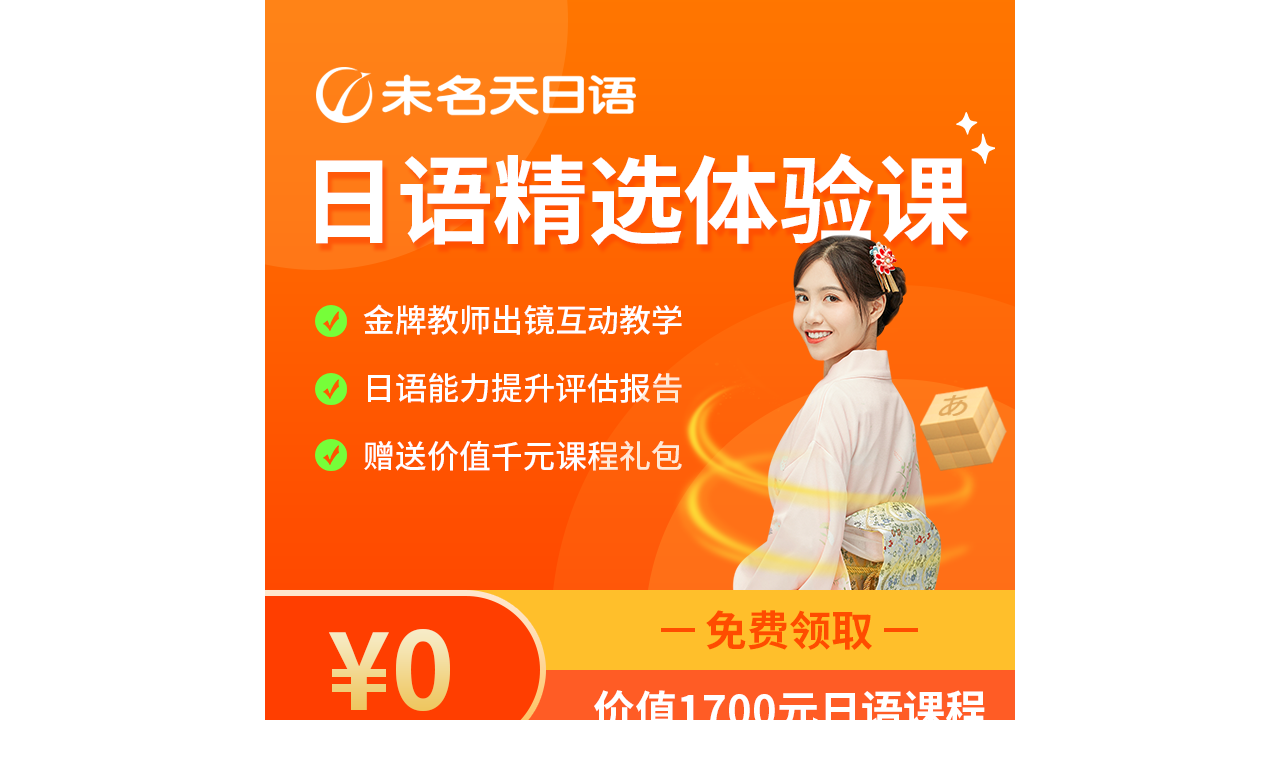

--- FILE ---
content_type: text/html; charset=utf-8
request_url: https://m.riyu365.com/special/yxzh2021.html?s2=569
body_size: 2428
content:
<!DOCTYPE HTML>
<html>
<head>
    <meta http-equiv="Content-Type" content="text/html; charset=utf-8"/>
    <meta http-equiv="Cache-Control" content="no-cache"/>
    <meta name="viewport" content="width=device-width"/>
    <meta name="viewport" content="width=device-width, initial-scale=1.0, maximum-scale=1.0, user-scalable=no">
    <meta name="apple-mobile-web-app-capable" content="yes"/>
    <meta name="apple-mobile-web-app-status-bar-style" content="black"/>
    <meta name="format-detection" content="telephone=yes"/>
    <title>未名天日语</title>
    <link rel="stylesheet" type="text/css" href="/msphone/css/swiper.min.css">
    <link rel="stylesheet" href="/msphone/css/zhuanti/semtg2021.css?v=1" />
    <script type="text/javascript" src="//pkusky.oss-cn-beijing.aliyuncs.com/jquery/3.3.1/jquery.min.js"></script>
    <script type="text/javascript" src="/msphone/js/swiper.min.js"></script>
    <script type="text/javascript">
        if(/Android (\d+\.\d+)/.test(navigator.userAgent)){
            var version = parseFloat(RegExp.$1);
            if(version>2.3){
                var phoneScale = parseInt(window.screen.width)/750;
                document.write('<meta name="viewport" content="width=750, minimum-scale = '+ phoneScale +', maximum-scale = '+ phoneScale +', target-densitydpi=device-dpi">');
            }else{
                document.write('<meta name="viewport" content="width=750, target-densitydpi=device-dpi">');
            }
        }else{
            document.write('<meta name="viewport" content="width=750, user-scalable=no, target-densitydpi=device-dpi">');
        }
    </script>
</head>
<body>
    <div class="banner"><img src="/msphone/images/zhuanti/yxzh2021/banner.png?v=1"></div>
    <div class="lq_biaodan" style="padding-top: 50px;">
        <form action="" method="post" name="table"  id="table">  
                  <input type="text" name="mobile" placeholder="请输入您的手机号" class="phone" id="phone" autocomplete="off" oninput="if(value.length>11)value=value.slice(0,11)">
                  <p class="gjqh" style="top:20px;left:90px;"><span class="quhao">+86</span><img src="/msphone/images/zhuanti/semtf2021/codedown.png"></p>
                 <div class="international" style="top:80px;width:602px;left:73px;"></div>
                  <input type="submit" name="lingqu" value="免费试听,马上领取" class="lingqu">
                  <input type="hidden" name="areaCode" id="areaCode" value="86">
                  <input type="hidden" name="create_user" value="" id="addn">
                  <input type="hidden" name="source" value="330" id="sourcen"> 
                  <input type="hidden" name="description" value="高考日语app获取数据" id="des">
                  <input type="hidden" name="intentionzone" value="完全未知">
        </form>
        <p style="font-size: 26px;"><img src="/msphone/images/zhuanti/yxzh2021/bg.png?v=1" style="display: inline-block;vertical-align: middle;margin:-3px 10px 0px 0px;">未名天日语保护您的隐私</p>
    </div>
    <div>
      <img src="/msphone/images/zhuanti/yxzh2021/1.png?v=1">
    </div>
    <div class="shiting" style="padding:50px 0px; ">
        <form action="" method="post" name="tablec"  id="tablec"> 
                <input type="text" name="mobile" placeholder="请输入您的手机号" class="phone" id="phonec" autocomplete="off" oninput="if(value.length>11)value=value.slice(0,11)">
                <p class="gjqh" style="top:20px;left:90px;"><span class="quhao">+86</span><img src="/msphone/images/zhuanti/semtf2021/codedown.png"></p>
                 <div class="international" style="top:80px;width:602px;left:73px;"></div>
                <input type="submit" name="lingqu" value="免费试听,马上领取" class="lingqu">
                <input type="hidden" name="areaCode" id="areaCodec" value="86">
                <input type="hidden" name="create_user" value="" id="addcn">
                <input type="hidden" name="source" value="330" id="sourcecn"> 
                <input type="hidden" name="description" value="高考日语app获取数据" id="desc">
                <input type="hidden" name="intentionzone" value="完全未知">
        </form>
    </div>
    <script src="https://pv.sohu.com/cityjson?ie=utf-8"></script>
    <script type="text/javascript" src="https://www.pkusky.com/Public/wmtms/js/code.js"></script>
    <script type="text/javascript">
       function GetQueryString(name) {
      var reg = new RegExp("(^|&)" + name + "=([^&]*)(&|$)");
      var r = window.location.search.substr(1).match(reg);
      if (r != null) return unescape(r[2]); return null;
    }
    $(document).ready(function () {
      var b1 = GetQueryString("s2");
      if (b1 != null) {
        $("input[name='source']").val(b1);
      }
      var b2 = GetQueryString("s");
      if (b2 != null) {
        $("input[name='source']").val(b2);
      }
      var a1 = GetQueryString("r");
      if (a1 != null) {
        $("input[name='create_user']").val(a1);
      }
       $.ajax({
          url:"https://api.riyu365.com/index.php/app/aliyuns/getipaddr",
          type:"get",
          data:{'ip':returnCitySN["cip"]},
          success: function(msg) {
            if(msg.status==1){
              ipcity=msg.city;
              if(ipcity=='北京市'){
                $("input[name='intentionzone']").val("北京其他校区");
             }else if(ipcity=='西安市'){
                $("input[name='intentionzone']").val("西安校区");
             }else{
                $("input[name='intentionzone']").val("全国线上课程");
             }
            }else{
                $("input[name='intentionzone']").val("全国线上课程");
                
            }
          }
    })   
    })
    var self;
    var areaCode=86;
    $("#table .lingqu").click(function(){
        self=$("#table");
        areaCode=self.find('.quhao').html().replace(/[^0-9]/ig,"");
        self.find('[name="areaCode"]').val(areaCode);
        tijiao();
        return false;
    })
    $("#tablec .lingqu").click(function(){
        self=$("#tablec");
        areaCode=self.find('.quhao').html().replace(/[^0-9]/ig,"");
        self.find('[name="areaCode"]').val(areaCode);
        tijiao();
        return false;
    })
    function tijiao(){
      var account = self.find("input[name='mobile']").val();
       if(account!=""){
          if(areaCode==86){
           if(!(/^1[3456789]\d{9}$/.test(account))){ 
              alert("手机号格式错误,请重新输入");
              return false; 
           }
         }
      }else{
          alert("手机号格式错误,请重新输入");       
         return false; 
      }
       $.ajax({
          url:"https://api.wmtjy.com/index.php/crm/index/insclueoldwx",
          type:"post",
          data:self.serialize(),
          success: function(msg) {
              alert("提交成功，课程顾问将与您取得联系安排开通课程，请保持手机畅通"); 
              document.table.reset(); 
              document.tablec.reset(); 
              
          }
        })           
    return false;       
};
    </script>
  <script>(function() {var _53code = document.createElement("script");_53code.src = "https://tb.53kf.com/code/code/2fc98022789bda4df6c45b7037b972875/9";var s = document.getElementsByTagName("script")[0]; s.parentNode.insertBefore(_53code, s);})();</script>
  </body>
  </html>

--- FILE ---
content_type: text/css
request_url: https://m.riyu365.com/msphone/css/zhuanti/semtg2021.css?v=1
body_size: 2125
content:
/*公共*/
*{margin:0 auto;padding:0;box-sizing:border-box;font-weight: normal;}
html,
body{
     font-family: STHeiti, "Microsoft YaHei", "Helvetica Neue", Helvetica, sans-serif;
    font-size: 22px;
    color: #666666;
    width: 750px;
    margin-left: auto;
    margin-right: auto;
    background:#fff;
    text-align: center;
    border-top:0px;
   }
 a{
    text-decoration: none;
 }
 .hotkc p {
    text-align: left;
    margin-bottom: 10px;
}
.cfff {
    color: #fff!important;
}
.fz28 {
    font-size: 28px;
}
.fz24 {
    font-size: 24px;
}
 .cfff{color:#fff;}
 .top {
    position: relative;
    padding-left: 32px;
    padding-right: 32px;
    height: 100px;
    background: #fff;
    border-bottom: 1px solid #e6e6e6;
}
.top>img {
    display: inline-block;
    float: left;
    margin-top: 21px;
    vertical-align: middle;
}
.top>p{
    float: right;
    line-height: 100px;
    color: #0086EC;
    font-size: 28px;
}
.top>p img{
  vertical-align: middle;
  margin:-5px 10px 0px 0px;
}
/*banner*/
.banner{
  position:relative;
  width:100%;
}
.banner img{
  display: block;
  width:100%;
}
.biaoti{
  font-size: 36px;padding:60px 0px 40px;font-weight: bold;
}
.biaoti>e{color:#FF5939;}
.hotkc{
    position: relative;
    display: table;
    width: 100%;
    padding:0px 32px;
}
.hotkc>div {
    float: left;
    width: 333px;
    height: 246px;
    padding: 40px 25px 0px;
    position: relative;
}
.hotkc>div:nth-child(1){background: url(https://www.riyu365.com/static/img/index/1.png?v=1);background-size: 100% 100%;margin:0px 20px 20px 0px;}
.hotkc>div:nth-child(2){background: url(https://www.riyu365.com/static/img/index/2.png?v=1);background-size: 100% 100%;margin:0px 0px 20px 0px;}
.hotkc>div:nth-child(3){background: url(https://www.riyu365.com/static/img/index/3.png?v=1);background-size: 100% 100%;margin:0px 20px 20px 0px;}
.hotkc>div:nth-child(4){background: url(https://www.riyu365.com/static/img/index/4.png?v=1);background-size: 100% 100%;margin:0px 0px 20px 0px;}
.hotkc>div:nth-child(5){background: url(https://www.riyu365.com/static/img/index/5.png?v=1);background-size: 100% 100%;margin:0px 20px 20px 0px;}
.hotkc>div:nth-child(6){background: url(https://www.riyu365.com/static/img/index/6.png?v=1);background-size: 100% 100%;margin:0px 0px 20px 0px;}
.hotkc>div span{position: absolute;bottom:30px;left:25px;color:#fff;font-size: 24px;}
.hotkc>div span>img{margin-right:10px;}
.zhineng_all{
    display:flex;
    flex-wrap: wrap;
    position: relative;
    padding:0px 20px 30px;
}
.zhineng_all>div{
  width:333px;margin-bottom:20px;
  background: #fff;position: relative;
  transition: all .2s;
}
.zhineng_all>div>h4{font-size: 28px;font-weight: bold;padding:60px 0px 15px;}
.zhineng_all>div>b{display: block;width: 40px;height:3px;background: #333;}
.zhineng_all>div>p{font-size: 22px;line-height: 36px;padding:15px 30px 40px;}
.zhineng_all>div span{
  display:block;
  width: 24px;height:24px;
  background: url(https://www.riyu365.com/static/img/indexnew/sign.png);
  background-size: 100% 100%;
  position: absolute;
  top:20px;
  left:20px;
}
.bz_list{position: relative;width: 686px;
height: 180px;box-shadow: 0px 5px 10px 0px rgba(153, 153, 153, 0.3);padding:30px 20px;margin:0px auto 20px;}
.bz_list>img{float: left;margin-right: 30px;width:120px;height: 120px;}
.bz_list>h4{font-size: 30px;color:#FF5939;font-weight: bold;text-align: left;margin-bottom: 20px;}
.bz_list>p{font-size: 24px;text-align: left;}
.pingjia{position: relative;width:100%; height:700px;background: url(/msphone/images/zhuanti/semtf2021/bg1.png?v=1);background-size: 100% 100%;}
.pingjia .swiper-slide img:first-child{
  margin-right: 15px;
}
.swiper-pagination-bullet {
    width: 28px;
    height: 28px;
    display: inline-block;
    border-radius: 100%;
    background: #e6e6e6;
    opacity: 1;
}
.swiper-pagination-bullet-active{
    background: #0086EC!important;
}
.swiper-container-horizontal>.swiper-pagination-bullets .swiper-pagination-bullet {
    margin: 0 15px;
}
.mingshi .swiper-slide{padding: 68px 20px 20px 20px;}
.mingshi .swiper-slide div{
height: 405px;
background: #FFFFFF;
box-shadow: 0px 14px 32px 0px rgba(153, 153, 153, 0.3);position: relative;}
.mingshi .swiper-slide div>img{margin-top: -68px;width:146px;height:146px;}
.mingshi .swiper-slide div>h2{font-size: 30px;padding:25px 0px;font-weight: bold;}
.mingshi .swiper-slide div>p{font-size: 24px;line-height: 38px;text-align: left;padding:0px 10px 0px 20px;}
.lb_form{position: relative;margin-top:50px;padding-top:60px;width: 750px;height: 682px;background: url(/msphone/images/zhuanti/semtf2021/bg2.png?v=1);background-size: 100% 100%;}
.lb_form>div{width: 686px;height: 556px;background: #FFFFFF;padding:35px 40px;}
.lb_form>div .mslq_txt {
    font-size: 36px;
    color: #FF5939;
    border-bottom: 1px dashed #FF5939;
    text-align: left;
    padding-bottom: 20px;
    margin-bottom: 40px;
}
.lb_form>div>div{margin-bottom: 50px;}
.lb_form>div>div>img{float: left;margin-right: 25px;}
.lb_form>div>div>p{text-align: left;padding-top: 15px;font-size: 26px;}
.lb_form>div>div>p>img{vertical-align: middle;margin-top: -5px;margin-right: 10px;}
.lb_form form input,.lq_biaodan form input,.shiting form input{
    height: 76px;
    line-height: 76px;
    margin-bottom: 30px;
    background: #fff;
    width: 598px;
    -webkit-appearance: none!important;
    outline: none!important;
    font-size: 26px;
    color: #808080;   
    border: 1px solid #bfbfbf;
    border-radius:8px;
}
.lq_biaodan .phone,.shiting .phone{padding-left: 130px;}
.lb_form .phone{padding-left: 15px;}
form{position: relative;}
.shiting form select{
    height: 76px;
    line-height: 76px;
    margin-bottom: 30px;
    background: #fff;
    width: 598px;
    outline: none!important;
    font-size: 26px;
    color: #808080;
    text-align: center;   
    border: 1px solid #bfbfbf;
    border-radius:8px;
    padding-left: 15px;
}
.lb_form form input.lingqu,.lq_biaodan form input.lingqu,.shiting form input.lingqu{
   height: 108px;
background: #FF5939;
box-shadow: 0px 14px 24px 0px rgba(255, 78, 71, 0.3);
border-radius: 54px;
color:#fff;
border:0px;font-size: 36px;
font-weight: bold;
}
.lq_biaodan{padding-bottom: 50px;}
.shiting{padding:20px 0px;}
form .gjqh{
    position: absolute;
    font-size: 26px;
    color:#333;
    margin-left: 5px;
    cursor: pointer;
    border-right: 1px solid #ccc;
    padding-right: 15px;
}
form .gjqh img{
    display:inline-block;
    vertical-align: middle;
    margin-top: -3px;
    margin-left: 5px;
}
form .international{
    background: #fff;
    height: 237px;
    position: absolute;
    display: none;
    overflow-y: scroll;
    border:1px solid #e7e7e7;
    border-bottom-left-radius: 5px;
    border-bottom-right-radius: 5px;
    text-align: left;
    z-index: 4;
}
form .international li{
    height:60px;
    padding:0px 20px;
    font-size: 24px;
    line-height: 60px;
    position: relative;
    margin-right: 0px;
}
form .international li a{color:#666;clear: both;}
form .international li a .mobile-code{position: absolute;top:0px;right:10px;width:80px;text-align: left;}
.zfsuccess,.zferror{
    position: fixed;
    width:100%;
    height:100%;
    top:0px;
    left:0px;
    display: none; 
    z-index:10;
    background:rgba(51,51,51,.5);
}
.zfsuccess>div,.zferror>div{
    position: absolute;
    width:520px;
    left:50%;
    margin-left: -260px;
    height:557px;
    background: #fff;
    border-radius: 16px;
    top:50%;
    padding-top: 50px;
    margin-top: -257px;
}
.zfsuccess>div p,.zferror>div p{
    font-size: 28px;
}
.zfsuccess>div e,.zferror>div e{
    display: block;
    font-size: 48px;
    margin-bottom: 10px;
}
.zfsuccess>div a,.zferror>div a{
    display: block;
    width:396px;
    height: 86px;
    line-height: 86px;
    font-size: 36px;
    font-weight: bold;
    border-radius: 43px;
    color: #fff;
    margin-top: 50px;
    background: #ff4522;
}
.zferror>div .guan_zf{
    position: absolute;
    top:-50px;
    right:-40px;
}